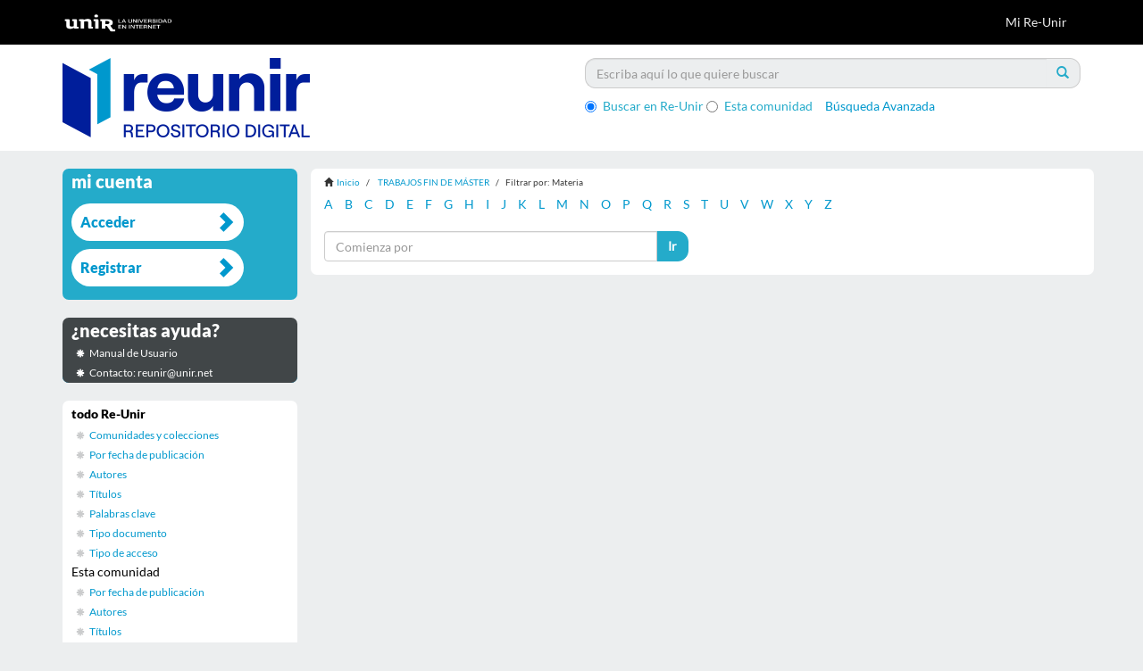

--- FILE ---
content_type: text/html;charset=utf-8
request_url: https://reunir.unir.net/handle/123456789/6218/search-filter?field=subject&filter_relational_operator_3=equals&filter_relational_operator_2=equals&filter_relational_operator_4=equals&filter_0=motivation&filter_relational_operator_1=equals&filter_2=motivaci%C3%B3n&filter_relational_operator_0=equals&filter_1=ciencia&filter_4=%5B2020+TO+2022%5D&filter_3=2020&filtertype_0=subject&filtertype_1=subject&filtertype_2=subject&filtertype_3=date&filtertype_4=date&starts_with=l
body_size: 5292
content:
<!DOCTYPE html>
            <!--[if lt IE 7]> <html class="no-js lt-ie9 lt-ie8 lt-ie7" lang="en"> <![endif]-->
            <!--[if IE 7]>    <html class="no-js lt-ie9 lt-ie8" lang="en"> <![endif]-->
            <!--[if IE 8]>    <html class="no-js lt-ie9" lang="en"> <![endif]-->
            <!--[if gt IE 8]><!--> <html class="no-js" lang="en"> <!--<![endif]-->
            <head><META http-equiv="Content-Type" content="text/html; charset=UTF-8">
<meta content="text/html; charset=UTF-8" http-equiv="Content-Type">
<meta content="IE=edge,chrome=1" http-equiv="X-UA-Compatible">
<meta content="width=device-width,initial-scale=1" name="viewport">
<link rel="stylesheet" href="//netdna.bootstrapcdn.com/font-awesome/3.2.1/css/font-awesome.css">
<script>(function(w,d,s,l,i){w[l]=w[l]||[];w[l].push({'gtm.start':
			new Date().getTime(),event:'gtm.js'});var f=d.getElementsByTagName(s)[0],
			j=d.createElement(s),dl=l!='dataLayer'?'&l='+l:'';j.async=true;j.src=
			'https://www.googletagmanager.com/gtm.js?id='+i+dl;f.parentNode.insertBefore(j,f);
			})(window,document,'script','dataLayer','GTM-52BBWH');</script>
<link rel="shortcut icon" href="/themes/Mirage2/images/favicon.ico">
<link rel="apple-touch-icon" href="/themes/Mirage2/images/apple-touch-icon.png">
<meta name="Generator" content="DSpace 5.6">
<link href="/themes/Mirage2/styles/main.css" rel="stylesheet">
<link href="/themes/Mirage2/styles/reunir.css" rel="stylesheet">
<link type="application/opensearchdescription+xml" rel="search" href="http://reunir.unir.net:80/open-search/description.xml" title="DSpace">
<script>
                //Clear default text of emty text areas on focus
                function tFocus(element)
                {
                if (element.value == ' '){element.value='';}
                }
                //Clear default text of emty text areas on submit
                function tSubmit(form)
                {
                var defaultedElements = document.getElementsByTagName("textarea");
                for (var i=0; i != defaultedElements.length; i++){
                if (defaultedElements[i].value == ' '){
                defaultedElements[i].value='';}}
                }
                //Disable pressing 'enter' key to submit a form (otherwise pressing 'enter' causes a submission to start over)
                function disableEnterKey(e)
                {
                var key;

                if(window.event)
                key = window.event.keyCode;     //Internet Explorer
                else
                key = e.which;     //Firefox and Netscape

                if(key == 13)  //if "Enter" pressed, then disable!
                return false;
                else
                return true;
                }
            </script><!--[if lt IE 9]>
                <script src="/themes/Mirage2/vendor/html5shiv/dist/html5shiv.js"> </script>
                <script src="/themes/Mirage2/vendor/respond/dest/respond.min.js"> </script>
                <![endif]--><script src="/themes/Mirage2/vendor/modernizr/modernizr.js"> </script>
<title>Filtrar por: Materia</title>
<script src="https://d1bxh8uas1mnw7.cloudfront.net/assets/embed.js" type="text/javascript"></script>
</head><body>
<header>
<div role="navigation" class="navbar navbar-default navbar-static-top">
<div class="container">
<div class="navbar-header">
<button data-toggle="offcanvas" class="navbar-toggle" type="button"><span class="sr-only">Cambiar navegaci&oacute;n</span><span class="icon-bar"></span><span class="icon-bar"></span><span class="icon-bar"></span></button><a class="navbar-brand" href="/"><img src="/themes/Mirage2//images/reunir/logotipo_unir_cabecera_negra.png"></a>
<div class="navbar-header pull-right visible-xs hidden-sm hidden-md hidden-lg">
<ul class="nav nav-pills pull-left ">
<li>
<form method="get" action="/login" style="display: inline">
<button class="navbar-toggle navbar-link"><b aria-hidden="true" class="visible-xs glyphicon glyphicon-user"></b></button>
</form>
</li>
</ul>
</div>
</div>
<div class="navbar-header pull-right hidden-xs">
<ul class="nav navbar-nav pull-left"></ul>
<ul class="nav navbar-nav pull-left">
<li>
<a href="/login"><span class="hidden-xs">Mi Re-Unir</span></a>
</li>
</ul>
<button type="button" class="navbar-toggle visible-sm" data-toggle="offcanvas"><span class="sr-only">Cambiar navegaci&oacute;n</span><span class="icon-bar"></span><span class="icon-bar"></span><span class="icon-bar"></span></button>
</div>
</div>
</div>
</header>
<div class="ds-subheader">
<div class="container">
<div class="row">
<div class="col-xs-6 col-sm-6 ds-subheader-logo pull-left">
<a href="/"><img class="img-responsive" src="/themes/Mirage2//images/reunir/logotipo_reunir.png"></a>
</div>
<div class="col-xs-6 col-sm-6 ds-subheader-logo pull-right">
<div id="ds-search-option">
<form method="post" class="" id="ds-search-form" action="/discover">
<fieldset>
<div class="input-group">
<input placeholder="Escriba aqu&iacute; lo que quiere buscar" type="text" class="ds-text-field form-control" name="query"><span class="input-group-btn"><button title="Ir" class="ds-button-field btn btn-primary"><span aria-hidden="true" class="glyphicon glyphicon-search"></span></button></span>
</div>
<div class="radio">
<label><input checked value="" name="scope" type="radio" id="ds-search-form-scope-all">Buscar en Re-Unir</label>
</div>
<div class="radio">
<label><input name="scope" type="radio" id="ds-search-form-scope-container" value="123456789/6218">Esta comunidad</label>
</div>
<a href="/discover" class="advanced-search">B&uacute;squeda Avanzada</a>
</fieldset>
</form>
</div>
</div>
</div>
</div>
</div>
<div class="hidden" id="no-js-warning-wrapper">
<div id="no-js-warning">
<div class="notice failure">JavaScript is disabled for your browser. Some features of this site may not work without it.</div>
</div>
</div>
<div class="container" id="main-container">
<div class="row row-offcanvas row-offcanvas-right">
<div class="horizontal-slider clearfix">
<div class="col-xs-12 col-sm-12 col-md-9 main-content">
<div class="trail-wrapper hidden-print">
<div class="container">
<div class="row">
<div class="breadcrumb dropdown visible-xs">
<a data-toggle="dropdown" class="dropdown-toggle" role="button" href="#" id="trail-dropdown-toggle">Filtrar por: Materia&nbsp;<b class="caret"></b></a>
<ul aria-labelledby="trail-dropdown-toggle" role="menu" class="dropdown-menu">
<li role="presentation">
<a role="menuitem" href="/"><i aria-hidden="true" class="glyphicon glyphicon-home"></i>&nbsp;
                        Inicio</a>
</li>
<li role="presentation">
<a role="menuitem" href="/handle/123456789/6218">TRABAJOS FIN DE M&Aacute;STER</a>
</li>
<li role="presentation" class="disabled">
<a href="#" role="menuitem">Filtrar por: Materia</a>
</li>
</ul>
</div>
<ul class="breadcrumb hidden-xs">
<li>
<i aria-hidden="true" class="glyphicon glyphicon-home"></i>&nbsp;
            <a href="/">Inicio</a>
</li>
<li>
<a href="/handle/123456789/6218">TRABAJOS FIN DE M&Aacute;STER</a>
</li>
<li class="active">Filtrar por: Materia</li>
</ul>
</div>
</div>
</div>
<div>
<div id="aspect_discovery_SearchFacetFilter_div_browse-by-subject" class="ds-static-div primary">
<div class="ds-static-div browse-navigation-wrapper hidden-print">
<form id="aspect_discovery_SearchFacetFilter_div_filter-navigation" class="ds-interactive-div secondary navigation" action="/handle/123456789/6218/search-filter" method="post" onsubmit="javascript:tSubmit(this);">
<div class="ds-static-div row">
<div class="ds-static-div col-xs-4 col-sm-12">
<select class="ds-select-field form-control alphabet-select visible-xs alphabet-select visible-xs" name=""><option value="search-filter?field=subject&amp;filter_relational_operator_3=equals&amp;filter_relational_operator_2=equals&amp;filter_relational_operator_4=equals&amp;filter_0=motivation&amp;filter_relational_operator_1=equals&amp;filter_2=motivaci%C3%B3n&amp;filter_relational_operator_0=equals&amp;filter_1=ciencia&amp;filter_4=%5B2020+TO+2022%5D&amp;filter_3=2020&amp;filtertype_0=subject&amp;filtertype_1=subject&amp;filtertype_2=subject&amp;filtertype_3=date&amp;filtertype_4=date&amp;starts_with=a">A</option><option value="search-filter?field=subject&amp;filter_relational_operator_3=equals&amp;filter_relational_operator_2=equals&amp;filter_relational_operator_4=equals&amp;filter_0=motivation&amp;filter_relational_operator_1=equals&amp;filter_2=motivaci%C3%B3n&amp;filter_relational_operator_0=equals&amp;filter_1=ciencia&amp;filter_4=%5B2020+TO+2022%5D&amp;filter_3=2020&amp;filtertype_0=subject&amp;filtertype_1=subject&amp;filtertype_2=subject&amp;filtertype_3=date&amp;filtertype_4=date&amp;starts_with=b">B</option><option value="search-filter?field=subject&amp;filter_relational_operator_3=equals&amp;filter_relational_operator_2=equals&amp;filter_relational_operator_4=equals&amp;filter_0=motivation&amp;filter_relational_operator_1=equals&amp;filter_2=motivaci%C3%B3n&amp;filter_relational_operator_0=equals&amp;filter_1=ciencia&amp;filter_4=%5B2020+TO+2022%5D&amp;filter_3=2020&amp;filtertype_0=subject&amp;filtertype_1=subject&amp;filtertype_2=subject&amp;filtertype_3=date&amp;filtertype_4=date&amp;starts_with=c">C</option><option value="search-filter?field=subject&amp;filter_relational_operator_3=equals&amp;filter_relational_operator_2=equals&amp;filter_relational_operator_4=equals&amp;filter_0=motivation&amp;filter_relational_operator_1=equals&amp;filter_2=motivaci%C3%B3n&amp;filter_relational_operator_0=equals&amp;filter_1=ciencia&amp;filter_4=%5B2020+TO+2022%5D&amp;filter_3=2020&amp;filtertype_0=subject&amp;filtertype_1=subject&amp;filtertype_2=subject&amp;filtertype_3=date&amp;filtertype_4=date&amp;starts_with=d">D</option><option value="search-filter?field=subject&amp;filter_relational_operator_3=equals&amp;filter_relational_operator_2=equals&amp;filter_relational_operator_4=equals&amp;filter_0=motivation&amp;filter_relational_operator_1=equals&amp;filter_2=motivaci%C3%B3n&amp;filter_relational_operator_0=equals&amp;filter_1=ciencia&amp;filter_4=%5B2020+TO+2022%5D&amp;filter_3=2020&amp;filtertype_0=subject&amp;filtertype_1=subject&amp;filtertype_2=subject&amp;filtertype_3=date&amp;filtertype_4=date&amp;starts_with=e">E</option><option value="search-filter?field=subject&amp;filter_relational_operator_3=equals&amp;filter_relational_operator_2=equals&amp;filter_relational_operator_4=equals&amp;filter_0=motivation&amp;filter_relational_operator_1=equals&amp;filter_2=motivaci%C3%B3n&amp;filter_relational_operator_0=equals&amp;filter_1=ciencia&amp;filter_4=%5B2020+TO+2022%5D&amp;filter_3=2020&amp;filtertype_0=subject&amp;filtertype_1=subject&amp;filtertype_2=subject&amp;filtertype_3=date&amp;filtertype_4=date&amp;starts_with=f">F</option><option value="search-filter?field=subject&amp;filter_relational_operator_3=equals&amp;filter_relational_operator_2=equals&amp;filter_relational_operator_4=equals&amp;filter_0=motivation&amp;filter_relational_operator_1=equals&amp;filter_2=motivaci%C3%B3n&amp;filter_relational_operator_0=equals&amp;filter_1=ciencia&amp;filter_4=%5B2020+TO+2022%5D&amp;filter_3=2020&amp;filtertype_0=subject&amp;filtertype_1=subject&amp;filtertype_2=subject&amp;filtertype_3=date&amp;filtertype_4=date&amp;starts_with=g">G</option><option value="search-filter?field=subject&amp;filter_relational_operator_3=equals&amp;filter_relational_operator_2=equals&amp;filter_relational_operator_4=equals&amp;filter_0=motivation&amp;filter_relational_operator_1=equals&amp;filter_2=motivaci%C3%B3n&amp;filter_relational_operator_0=equals&amp;filter_1=ciencia&amp;filter_4=%5B2020+TO+2022%5D&amp;filter_3=2020&amp;filtertype_0=subject&amp;filtertype_1=subject&amp;filtertype_2=subject&amp;filtertype_3=date&amp;filtertype_4=date&amp;starts_with=h">H</option><option value="search-filter?field=subject&amp;filter_relational_operator_3=equals&amp;filter_relational_operator_2=equals&amp;filter_relational_operator_4=equals&amp;filter_0=motivation&amp;filter_relational_operator_1=equals&amp;filter_2=motivaci%C3%B3n&amp;filter_relational_operator_0=equals&amp;filter_1=ciencia&amp;filter_4=%5B2020+TO+2022%5D&amp;filter_3=2020&amp;filtertype_0=subject&amp;filtertype_1=subject&amp;filtertype_2=subject&amp;filtertype_3=date&amp;filtertype_4=date&amp;starts_with=i">I</option><option value="search-filter?field=subject&amp;filter_relational_operator_3=equals&amp;filter_relational_operator_2=equals&amp;filter_relational_operator_4=equals&amp;filter_0=motivation&amp;filter_relational_operator_1=equals&amp;filter_2=motivaci%C3%B3n&amp;filter_relational_operator_0=equals&amp;filter_1=ciencia&amp;filter_4=%5B2020+TO+2022%5D&amp;filter_3=2020&amp;filtertype_0=subject&amp;filtertype_1=subject&amp;filtertype_2=subject&amp;filtertype_3=date&amp;filtertype_4=date&amp;starts_with=j">J</option><option value="search-filter?field=subject&amp;filter_relational_operator_3=equals&amp;filter_relational_operator_2=equals&amp;filter_relational_operator_4=equals&amp;filter_0=motivation&amp;filter_relational_operator_1=equals&amp;filter_2=motivaci%C3%B3n&amp;filter_relational_operator_0=equals&amp;filter_1=ciencia&amp;filter_4=%5B2020+TO+2022%5D&amp;filter_3=2020&amp;filtertype_0=subject&amp;filtertype_1=subject&amp;filtertype_2=subject&amp;filtertype_3=date&amp;filtertype_4=date&amp;starts_with=k">K</option><option value="search-filter?field=subject&amp;filter_relational_operator_3=equals&amp;filter_relational_operator_2=equals&amp;filter_relational_operator_4=equals&amp;filter_0=motivation&amp;filter_relational_operator_1=equals&amp;filter_2=motivaci%C3%B3n&amp;filter_relational_operator_0=equals&amp;filter_1=ciencia&amp;filter_4=%5B2020+TO+2022%5D&amp;filter_3=2020&amp;filtertype_0=subject&amp;filtertype_1=subject&amp;filtertype_2=subject&amp;filtertype_3=date&amp;filtertype_4=date&amp;starts_with=l">L</option><option value="search-filter?field=subject&amp;filter_relational_operator_3=equals&amp;filter_relational_operator_2=equals&amp;filter_relational_operator_4=equals&amp;filter_0=motivation&amp;filter_relational_operator_1=equals&amp;filter_2=motivaci%C3%B3n&amp;filter_relational_operator_0=equals&amp;filter_1=ciencia&amp;filter_4=%5B2020+TO+2022%5D&amp;filter_3=2020&amp;filtertype_0=subject&amp;filtertype_1=subject&amp;filtertype_2=subject&amp;filtertype_3=date&amp;filtertype_4=date&amp;starts_with=m">M</option><option value="search-filter?field=subject&amp;filter_relational_operator_3=equals&amp;filter_relational_operator_2=equals&amp;filter_relational_operator_4=equals&amp;filter_0=motivation&amp;filter_relational_operator_1=equals&amp;filter_2=motivaci%C3%B3n&amp;filter_relational_operator_0=equals&amp;filter_1=ciencia&amp;filter_4=%5B2020+TO+2022%5D&amp;filter_3=2020&amp;filtertype_0=subject&amp;filtertype_1=subject&amp;filtertype_2=subject&amp;filtertype_3=date&amp;filtertype_4=date&amp;starts_with=n">N</option><option value="search-filter?field=subject&amp;filter_relational_operator_3=equals&amp;filter_relational_operator_2=equals&amp;filter_relational_operator_4=equals&amp;filter_0=motivation&amp;filter_relational_operator_1=equals&amp;filter_2=motivaci%C3%B3n&amp;filter_relational_operator_0=equals&amp;filter_1=ciencia&amp;filter_4=%5B2020+TO+2022%5D&amp;filter_3=2020&amp;filtertype_0=subject&amp;filtertype_1=subject&amp;filtertype_2=subject&amp;filtertype_3=date&amp;filtertype_4=date&amp;starts_with=o">O</option><option value="search-filter?field=subject&amp;filter_relational_operator_3=equals&amp;filter_relational_operator_2=equals&amp;filter_relational_operator_4=equals&amp;filter_0=motivation&amp;filter_relational_operator_1=equals&amp;filter_2=motivaci%C3%B3n&amp;filter_relational_operator_0=equals&amp;filter_1=ciencia&amp;filter_4=%5B2020+TO+2022%5D&amp;filter_3=2020&amp;filtertype_0=subject&amp;filtertype_1=subject&amp;filtertype_2=subject&amp;filtertype_3=date&amp;filtertype_4=date&amp;starts_with=p">P</option><option value="search-filter?field=subject&amp;filter_relational_operator_3=equals&amp;filter_relational_operator_2=equals&amp;filter_relational_operator_4=equals&amp;filter_0=motivation&amp;filter_relational_operator_1=equals&amp;filter_2=motivaci%C3%B3n&amp;filter_relational_operator_0=equals&amp;filter_1=ciencia&amp;filter_4=%5B2020+TO+2022%5D&amp;filter_3=2020&amp;filtertype_0=subject&amp;filtertype_1=subject&amp;filtertype_2=subject&amp;filtertype_3=date&amp;filtertype_4=date&amp;starts_with=q">Q</option><option value="search-filter?field=subject&amp;filter_relational_operator_3=equals&amp;filter_relational_operator_2=equals&amp;filter_relational_operator_4=equals&amp;filter_0=motivation&amp;filter_relational_operator_1=equals&amp;filter_2=motivaci%C3%B3n&amp;filter_relational_operator_0=equals&amp;filter_1=ciencia&amp;filter_4=%5B2020+TO+2022%5D&amp;filter_3=2020&amp;filtertype_0=subject&amp;filtertype_1=subject&amp;filtertype_2=subject&amp;filtertype_3=date&amp;filtertype_4=date&amp;starts_with=r">R</option><option value="search-filter?field=subject&amp;filter_relational_operator_3=equals&amp;filter_relational_operator_2=equals&amp;filter_relational_operator_4=equals&amp;filter_0=motivation&amp;filter_relational_operator_1=equals&amp;filter_2=motivaci%C3%B3n&amp;filter_relational_operator_0=equals&amp;filter_1=ciencia&amp;filter_4=%5B2020+TO+2022%5D&amp;filter_3=2020&amp;filtertype_0=subject&amp;filtertype_1=subject&amp;filtertype_2=subject&amp;filtertype_3=date&amp;filtertype_4=date&amp;starts_with=s">S</option><option value="search-filter?field=subject&amp;filter_relational_operator_3=equals&amp;filter_relational_operator_2=equals&amp;filter_relational_operator_4=equals&amp;filter_0=motivation&amp;filter_relational_operator_1=equals&amp;filter_2=motivaci%C3%B3n&amp;filter_relational_operator_0=equals&amp;filter_1=ciencia&amp;filter_4=%5B2020+TO+2022%5D&amp;filter_3=2020&amp;filtertype_0=subject&amp;filtertype_1=subject&amp;filtertype_2=subject&amp;filtertype_3=date&amp;filtertype_4=date&amp;starts_with=t">T</option><option value="search-filter?field=subject&amp;filter_relational_operator_3=equals&amp;filter_relational_operator_2=equals&amp;filter_relational_operator_4=equals&amp;filter_0=motivation&amp;filter_relational_operator_1=equals&amp;filter_2=motivaci%C3%B3n&amp;filter_relational_operator_0=equals&amp;filter_1=ciencia&amp;filter_4=%5B2020+TO+2022%5D&amp;filter_3=2020&amp;filtertype_0=subject&amp;filtertype_1=subject&amp;filtertype_2=subject&amp;filtertype_3=date&amp;filtertype_4=date&amp;starts_with=u">U</option><option value="search-filter?field=subject&amp;filter_relational_operator_3=equals&amp;filter_relational_operator_2=equals&amp;filter_relational_operator_4=equals&amp;filter_0=motivation&amp;filter_relational_operator_1=equals&amp;filter_2=motivaci%C3%B3n&amp;filter_relational_operator_0=equals&amp;filter_1=ciencia&amp;filter_4=%5B2020+TO+2022%5D&amp;filter_3=2020&amp;filtertype_0=subject&amp;filtertype_1=subject&amp;filtertype_2=subject&amp;filtertype_3=date&amp;filtertype_4=date&amp;starts_with=v">V</option><option value="search-filter?field=subject&amp;filter_relational_operator_3=equals&amp;filter_relational_operator_2=equals&amp;filter_relational_operator_4=equals&amp;filter_0=motivation&amp;filter_relational_operator_1=equals&amp;filter_2=motivaci%C3%B3n&amp;filter_relational_operator_0=equals&amp;filter_1=ciencia&amp;filter_4=%5B2020+TO+2022%5D&amp;filter_3=2020&amp;filtertype_0=subject&amp;filtertype_1=subject&amp;filtertype_2=subject&amp;filtertype_3=date&amp;filtertype_4=date&amp;starts_with=w">W</option><option value="search-filter?field=subject&amp;filter_relational_operator_3=equals&amp;filter_relational_operator_2=equals&amp;filter_relational_operator_4=equals&amp;filter_0=motivation&amp;filter_relational_operator_1=equals&amp;filter_2=motivaci%C3%B3n&amp;filter_relational_operator_0=equals&amp;filter_1=ciencia&amp;filter_4=%5B2020+TO+2022%5D&amp;filter_3=2020&amp;filtertype_0=subject&amp;filtertype_1=subject&amp;filtertype_2=subject&amp;filtertype_3=date&amp;filtertype_4=date&amp;starts_with=x">X</option><option value="search-filter?field=subject&amp;filter_relational_operator_3=equals&amp;filter_relational_operator_2=equals&amp;filter_relational_operator_4=equals&amp;filter_0=motivation&amp;filter_relational_operator_1=equals&amp;filter_2=motivaci%C3%B3n&amp;filter_relational_operator_0=equals&amp;filter_1=ciencia&amp;filter_4=%5B2020+TO+2022%5D&amp;filter_3=2020&amp;filtertype_0=subject&amp;filtertype_1=subject&amp;filtertype_2=subject&amp;filtertype_3=date&amp;filtertype_4=date&amp;starts_with=y">Y</option><option value="search-filter?field=subject&amp;filter_relational_operator_3=equals&amp;filter_relational_operator_2=equals&amp;filter_relational_operator_4=equals&amp;filter_0=motivation&amp;filter_relational_operator_1=equals&amp;filter_2=motivaci%C3%B3n&amp;filter_relational_operator_0=equals&amp;filter_1=ciencia&amp;filter_4=%5B2020+TO+2022%5D&amp;filter_3=2020&amp;filtertype_0=subject&amp;filtertype_1=subject&amp;filtertype_2=subject&amp;filtertype_3=date&amp;filtertype_4=date&amp;starts_with=z">Z</option></select>
<ul id="aspect_discovery_SearchFacetFilter_list_jump-list" class="ds-simple-list alphabet list-inline hidden-xs">
<li class="ds-simple-list-item">
<a href="search-filter?field=subject&filter_relational_operator_3=equals&filter_relational_operator_2=equals&filter_relational_operator_4=equals&filter_0=motivation&filter_relational_operator_1=equals&filter_2=motivaci%C3%B3n&filter_relational_operator_0=equals&filter_1=ciencia&filter_4=%5B2020+TO+2022%5D&filter_3=2020&filtertype_0=subject&filtertype_1=subject&filtertype_2=subject&filtertype_3=date&filtertype_4=date&starts_with=a">A</a>
</li>
<li class="ds-simple-list-item">
<a href="search-filter?field=subject&filter_relational_operator_3=equals&filter_relational_operator_2=equals&filter_relational_operator_4=equals&filter_0=motivation&filter_relational_operator_1=equals&filter_2=motivaci%C3%B3n&filter_relational_operator_0=equals&filter_1=ciencia&filter_4=%5B2020+TO+2022%5D&filter_3=2020&filtertype_0=subject&filtertype_1=subject&filtertype_2=subject&filtertype_3=date&filtertype_4=date&starts_with=b">B</a>
</li>
<li class="ds-simple-list-item">
<a href="search-filter?field=subject&filter_relational_operator_3=equals&filter_relational_operator_2=equals&filter_relational_operator_4=equals&filter_0=motivation&filter_relational_operator_1=equals&filter_2=motivaci%C3%B3n&filter_relational_operator_0=equals&filter_1=ciencia&filter_4=%5B2020+TO+2022%5D&filter_3=2020&filtertype_0=subject&filtertype_1=subject&filtertype_2=subject&filtertype_3=date&filtertype_4=date&starts_with=c">C</a>
</li>
<li class="ds-simple-list-item">
<a href="search-filter?field=subject&filter_relational_operator_3=equals&filter_relational_operator_2=equals&filter_relational_operator_4=equals&filter_0=motivation&filter_relational_operator_1=equals&filter_2=motivaci%C3%B3n&filter_relational_operator_0=equals&filter_1=ciencia&filter_4=%5B2020+TO+2022%5D&filter_3=2020&filtertype_0=subject&filtertype_1=subject&filtertype_2=subject&filtertype_3=date&filtertype_4=date&starts_with=d">D</a>
</li>
<li class="ds-simple-list-item">
<a href="search-filter?field=subject&filter_relational_operator_3=equals&filter_relational_operator_2=equals&filter_relational_operator_4=equals&filter_0=motivation&filter_relational_operator_1=equals&filter_2=motivaci%C3%B3n&filter_relational_operator_0=equals&filter_1=ciencia&filter_4=%5B2020+TO+2022%5D&filter_3=2020&filtertype_0=subject&filtertype_1=subject&filtertype_2=subject&filtertype_3=date&filtertype_4=date&starts_with=e">E</a>
</li>
<li class="ds-simple-list-item">
<a href="search-filter?field=subject&filter_relational_operator_3=equals&filter_relational_operator_2=equals&filter_relational_operator_4=equals&filter_0=motivation&filter_relational_operator_1=equals&filter_2=motivaci%C3%B3n&filter_relational_operator_0=equals&filter_1=ciencia&filter_4=%5B2020+TO+2022%5D&filter_3=2020&filtertype_0=subject&filtertype_1=subject&filtertype_2=subject&filtertype_3=date&filtertype_4=date&starts_with=f">F</a>
</li>
<li class="ds-simple-list-item">
<a href="search-filter?field=subject&filter_relational_operator_3=equals&filter_relational_operator_2=equals&filter_relational_operator_4=equals&filter_0=motivation&filter_relational_operator_1=equals&filter_2=motivaci%C3%B3n&filter_relational_operator_0=equals&filter_1=ciencia&filter_4=%5B2020+TO+2022%5D&filter_3=2020&filtertype_0=subject&filtertype_1=subject&filtertype_2=subject&filtertype_3=date&filtertype_4=date&starts_with=g">G</a>
</li>
<li class="ds-simple-list-item">
<a href="search-filter?field=subject&filter_relational_operator_3=equals&filter_relational_operator_2=equals&filter_relational_operator_4=equals&filter_0=motivation&filter_relational_operator_1=equals&filter_2=motivaci%C3%B3n&filter_relational_operator_0=equals&filter_1=ciencia&filter_4=%5B2020+TO+2022%5D&filter_3=2020&filtertype_0=subject&filtertype_1=subject&filtertype_2=subject&filtertype_3=date&filtertype_4=date&starts_with=h">H</a>
</li>
<li class="ds-simple-list-item">
<a href="search-filter?field=subject&filter_relational_operator_3=equals&filter_relational_operator_2=equals&filter_relational_operator_4=equals&filter_0=motivation&filter_relational_operator_1=equals&filter_2=motivaci%C3%B3n&filter_relational_operator_0=equals&filter_1=ciencia&filter_4=%5B2020+TO+2022%5D&filter_3=2020&filtertype_0=subject&filtertype_1=subject&filtertype_2=subject&filtertype_3=date&filtertype_4=date&starts_with=i">I</a>
</li>
<li class="ds-simple-list-item">
<a href="search-filter?field=subject&filter_relational_operator_3=equals&filter_relational_operator_2=equals&filter_relational_operator_4=equals&filter_0=motivation&filter_relational_operator_1=equals&filter_2=motivaci%C3%B3n&filter_relational_operator_0=equals&filter_1=ciencia&filter_4=%5B2020+TO+2022%5D&filter_3=2020&filtertype_0=subject&filtertype_1=subject&filtertype_2=subject&filtertype_3=date&filtertype_4=date&starts_with=j">J</a>
</li>
<li class="ds-simple-list-item">
<a href="search-filter?field=subject&filter_relational_operator_3=equals&filter_relational_operator_2=equals&filter_relational_operator_4=equals&filter_0=motivation&filter_relational_operator_1=equals&filter_2=motivaci%C3%B3n&filter_relational_operator_0=equals&filter_1=ciencia&filter_4=%5B2020+TO+2022%5D&filter_3=2020&filtertype_0=subject&filtertype_1=subject&filtertype_2=subject&filtertype_3=date&filtertype_4=date&starts_with=k">K</a>
</li>
<li class="ds-simple-list-item">
<a href="search-filter?field=subject&filter_relational_operator_3=equals&filter_relational_operator_2=equals&filter_relational_operator_4=equals&filter_0=motivation&filter_relational_operator_1=equals&filter_2=motivaci%C3%B3n&filter_relational_operator_0=equals&filter_1=ciencia&filter_4=%5B2020+TO+2022%5D&filter_3=2020&filtertype_0=subject&filtertype_1=subject&filtertype_2=subject&filtertype_3=date&filtertype_4=date&starts_with=l">L</a>
</li>
<li class="ds-simple-list-item">
<a href="search-filter?field=subject&filter_relational_operator_3=equals&filter_relational_operator_2=equals&filter_relational_operator_4=equals&filter_0=motivation&filter_relational_operator_1=equals&filter_2=motivaci%C3%B3n&filter_relational_operator_0=equals&filter_1=ciencia&filter_4=%5B2020+TO+2022%5D&filter_3=2020&filtertype_0=subject&filtertype_1=subject&filtertype_2=subject&filtertype_3=date&filtertype_4=date&starts_with=m">M</a>
</li>
<li class="ds-simple-list-item">
<a href="search-filter?field=subject&filter_relational_operator_3=equals&filter_relational_operator_2=equals&filter_relational_operator_4=equals&filter_0=motivation&filter_relational_operator_1=equals&filter_2=motivaci%C3%B3n&filter_relational_operator_0=equals&filter_1=ciencia&filter_4=%5B2020+TO+2022%5D&filter_3=2020&filtertype_0=subject&filtertype_1=subject&filtertype_2=subject&filtertype_3=date&filtertype_4=date&starts_with=n">N</a>
</li>
<li class="ds-simple-list-item">
<a href="search-filter?field=subject&filter_relational_operator_3=equals&filter_relational_operator_2=equals&filter_relational_operator_4=equals&filter_0=motivation&filter_relational_operator_1=equals&filter_2=motivaci%C3%B3n&filter_relational_operator_0=equals&filter_1=ciencia&filter_4=%5B2020+TO+2022%5D&filter_3=2020&filtertype_0=subject&filtertype_1=subject&filtertype_2=subject&filtertype_3=date&filtertype_4=date&starts_with=o">O</a>
</li>
<li class="ds-simple-list-item">
<a href="search-filter?field=subject&filter_relational_operator_3=equals&filter_relational_operator_2=equals&filter_relational_operator_4=equals&filter_0=motivation&filter_relational_operator_1=equals&filter_2=motivaci%C3%B3n&filter_relational_operator_0=equals&filter_1=ciencia&filter_4=%5B2020+TO+2022%5D&filter_3=2020&filtertype_0=subject&filtertype_1=subject&filtertype_2=subject&filtertype_3=date&filtertype_4=date&starts_with=p">P</a>
</li>
<li class="ds-simple-list-item">
<a href="search-filter?field=subject&filter_relational_operator_3=equals&filter_relational_operator_2=equals&filter_relational_operator_4=equals&filter_0=motivation&filter_relational_operator_1=equals&filter_2=motivaci%C3%B3n&filter_relational_operator_0=equals&filter_1=ciencia&filter_4=%5B2020+TO+2022%5D&filter_3=2020&filtertype_0=subject&filtertype_1=subject&filtertype_2=subject&filtertype_3=date&filtertype_4=date&starts_with=q">Q</a>
</li>
<li class="ds-simple-list-item">
<a href="search-filter?field=subject&filter_relational_operator_3=equals&filter_relational_operator_2=equals&filter_relational_operator_4=equals&filter_0=motivation&filter_relational_operator_1=equals&filter_2=motivaci%C3%B3n&filter_relational_operator_0=equals&filter_1=ciencia&filter_4=%5B2020+TO+2022%5D&filter_3=2020&filtertype_0=subject&filtertype_1=subject&filtertype_2=subject&filtertype_3=date&filtertype_4=date&starts_with=r">R</a>
</li>
<li class="ds-simple-list-item">
<a href="search-filter?field=subject&filter_relational_operator_3=equals&filter_relational_operator_2=equals&filter_relational_operator_4=equals&filter_0=motivation&filter_relational_operator_1=equals&filter_2=motivaci%C3%B3n&filter_relational_operator_0=equals&filter_1=ciencia&filter_4=%5B2020+TO+2022%5D&filter_3=2020&filtertype_0=subject&filtertype_1=subject&filtertype_2=subject&filtertype_3=date&filtertype_4=date&starts_with=s">S</a>
</li>
<li class="ds-simple-list-item">
<a href="search-filter?field=subject&filter_relational_operator_3=equals&filter_relational_operator_2=equals&filter_relational_operator_4=equals&filter_0=motivation&filter_relational_operator_1=equals&filter_2=motivaci%C3%B3n&filter_relational_operator_0=equals&filter_1=ciencia&filter_4=%5B2020+TO+2022%5D&filter_3=2020&filtertype_0=subject&filtertype_1=subject&filtertype_2=subject&filtertype_3=date&filtertype_4=date&starts_with=t">T</a>
</li>
<li class="ds-simple-list-item">
<a href="search-filter?field=subject&filter_relational_operator_3=equals&filter_relational_operator_2=equals&filter_relational_operator_4=equals&filter_0=motivation&filter_relational_operator_1=equals&filter_2=motivaci%C3%B3n&filter_relational_operator_0=equals&filter_1=ciencia&filter_4=%5B2020+TO+2022%5D&filter_3=2020&filtertype_0=subject&filtertype_1=subject&filtertype_2=subject&filtertype_3=date&filtertype_4=date&starts_with=u">U</a>
</li>
<li class="ds-simple-list-item">
<a href="search-filter?field=subject&filter_relational_operator_3=equals&filter_relational_operator_2=equals&filter_relational_operator_4=equals&filter_0=motivation&filter_relational_operator_1=equals&filter_2=motivaci%C3%B3n&filter_relational_operator_0=equals&filter_1=ciencia&filter_4=%5B2020+TO+2022%5D&filter_3=2020&filtertype_0=subject&filtertype_1=subject&filtertype_2=subject&filtertype_3=date&filtertype_4=date&starts_with=v">V</a>
</li>
<li class="ds-simple-list-item">
<a href="search-filter?field=subject&filter_relational_operator_3=equals&filter_relational_operator_2=equals&filter_relational_operator_4=equals&filter_0=motivation&filter_relational_operator_1=equals&filter_2=motivaci%C3%B3n&filter_relational_operator_0=equals&filter_1=ciencia&filter_4=%5B2020+TO+2022%5D&filter_3=2020&filtertype_0=subject&filtertype_1=subject&filtertype_2=subject&filtertype_3=date&filtertype_4=date&starts_with=w">W</a>
</li>
<li class="ds-simple-list-item">
<a href="search-filter?field=subject&filter_relational_operator_3=equals&filter_relational_operator_2=equals&filter_relational_operator_4=equals&filter_0=motivation&filter_relational_operator_1=equals&filter_2=motivaci%C3%B3n&filter_relational_operator_0=equals&filter_1=ciencia&filter_4=%5B2020+TO+2022%5D&filter_3=2020&filtertype_0=subject&filtertype_1=subject&filtertype_2=subject&filtertype_3=date&filtertype_4=date&starts_with=x">X</a>
</li>
<li class="ds-simple-list-item">
<a href="search-filter?field=subject&filter_relational_operator_3=equals&filter_relational_operator_2=equals&filter_relational_operator_4=equals&filter_0=motivation&filter_relational_operator_1=equals&filter_2=motivaci%C3%B3n&filter_relational_operator_0=equals&filter_1=ciencia&filter_4=%5B2020+TO+2022%5D&filter_3=2020&filtertype_0=subject&filtertype_1=subject&filtertype_2=subject&filtertype_3=date&filtertype_4=date&starts_with=y">Y</a>
</li>
<li class="ds-simple-list-item">
<a href="search-filter?field=subject&filter_relational_operator_3=equals&filter_relational_operator_2=equals&filter_relational_operator_4=equals&filter_0=motivation&filter_relational_operator_1=equals&filter_2=motivaci%C3%B3n&filter_relational_operator_0=equals&filter_1=ciencia&filter_4=%5B2020+TO+2022%5D&filter_3=2020&filtertype_0=subject&filtertype_1=subject&filtertype_2=subject&filtertype_3=date&filtertype_4=date&starts_with=z">Z</a>
</li>
</ul>
</div>
<div class="ds-static-div col-xs-8 col-sm-12">
<p class="ds-paragraph">
<input id="aspect_discovery_SearchFacetFilter_field_field" class="ds-hidden-field form-control" name="field" type="hidden" value="subject">
</p>
<p class="ds-paragraph">
<input id="aspect_discovery_SearchFacetFilter_field_filter_relational_operator_3" class="ds-hidden-field form-control" name="filter_relational_operator_3" type="hidden" value="equals">
</p>
<p class="ds-paragraph">
<input id="aspect_discovery_SearchFacetFilter_field_filter_relational_operator_2" class="ds-hidden-field form-control" name="filter_relational_operator_2" type="hidden" value="equals">
</p>
<p class="ds-paragraph">
<input id="aspect_discovery_SearchFacetFilter_field_filter_relational_operator_4" class="ds-hidden-field form-control" name="filter_relational_operator_4" type="hidden" value="equals">
</p>
<p class="ds-paragraph">
<input id="aspect_discovery_SearchFacetFilter_field_filter_0" class="ds-hidden-field form-control" name="filter_0" type="hidden" value="motivation">
</p>
<p class="ds-paragraph">
<input id="aspect_discovery_SearchFacetFilter_field_filter_relational_operator_1" class="ds-hidden-field form-control" name="filter_relational_operator_1" type="hidden" value="equals">
</p>
<p class="ds-paragraph">
<input id="aspect_discovery_SearchFacetFilter_field_filter_2" class="ds-hidden-field form-control" name="filter_2" type="hidden" value="motivaci&oacute;n">
</p>
<p class="ds-paragraph">
<input id="aspect_discovery_SearchFacetFilter_field_filter_relational_operator_0" class="ds-hidden-field form-control" name="filter_relational_operator_0" type="hidden" value="equals">
</p>
<p class="ds-paragraph">
<input id="aspect_discovery_SearchFacetFilter_field_filter_1" class="ds-hidden-field form-control" name="filter_1" type="hidden" value="ciencia">
</p>
<p class="ds-paragraph">
<input id="aspect_discovery_SearchFacetFilter_field_filter_4" class="ds-hidden-field form-control" name="filter_4" type="hidden" value="[2020 TO 2022]">
</p>
<p class="ds-paragraph">
<input id="aspect_discovery_SearchFacetFilter_field_filter_3" class="ds-hidden-field form-control" name="filter_3" type="hidden" value="2020">
</p>
<p class="ds-paragraph">
<input id="aspect_discovery_SearchFacetFilter_field_filtertype_0" class="ds-hidden-field form-control" name="filtertype_0" type="hidden" value="subject">
</p>
<p class="ds-paragraph">
<input id="aspect_discovery_SearchFacetFilter_field_filtertype_1" class="ds-hidden-field form-control" name="filtertype_1" type="hidden" value="subject">
</p>
<p class="ds-paragraph">
<input id="aspect_discovery_SearchFacetFilter_field_filtertype_2" class="ds-hidden-field form-control" name="filtertype_2" type="hidden" value="subject">
</p>
<p class="ds-paragraph">
<input id="aspect_discovery_SearchFacetFilter_field_filtertype_3" class="ds-hidden-field form-control" name="filtertype_3" type="hidden" value="date">
</p>
<p class="ds-paragraph">
<input id="aspect_discovery_SearchFacetFilter_field_filtertype_4" class="ds-hidden-field form-control" name="filtertype_4" type="hidden" value="date">
</p>
<div class="row">
<div class="col-xs-12 col-sm-6">
<p class="input-group">
<input id="aspect_discovery_SearchFacetFilter_field_starts_with" class="ds-text-field form-control" placeholder="Comienza por" name="starts_with" type="text" value="" title="o indique las primeras letras:"><span class="input-group-btn"><button id="aspect_discovery_SearchFacetFilter_field_submit" class="ds-button-field btn btn-default" name="submit" type="submit">Ir</button></span>
</p>
</div>
</div>
</div>
</div>
</form>
</div>
<form id="aspect_discovery_SearchFacetFilter_div_browse-controls" class="ds-interactive-div browse controls hidden" action="search-filter?field=subject" method="post" onsubmit="javascript:tSubmit(this);">
<p class="ds-paragraph">
<input id="aspect_discovery_SearchFacetFilter_field_field" class="ds-hidden-field form-control" name="field" type="hidden" value="subject">
</p>
<p class="ds-paragraph">
<input id="aspect_discovery_SearchFacetFilter_field_order" class="ds-hidden-field form-control" name="order" type="hidden" value="">
</p>
<p class="ds-paragraph">Resultados por p&aacute;gina:</p>
<p class="ds-paragraph">
<select id="aspect_discovery_SearchFacetFilter_field_rpp" class="ds-select-field form-control" name="rpp"><option value="5">5</option><option value="10" selected>10</option><option value="20">20</option><option value="40">40</option><option value="60">60</option><option value="80">80</option><option value="100">100</option></select>
</p>
<p class="ds-paragraph">
<button id="aspect_discovery_SearchFacetFilter_field_update" class="ds-button-field btn btn-default" name="update" type="submit">update</button>
</p>
</form>
</div>
</div>
</div>
<div role="navigation" id="sidebar" class="col-xs-6 col-sm-3 sidebar-offcanvas">
<div class="word-break hidden-print" id="ds-options">
<h2 class="ds-option-set-head  h6  account ">Mi cuenta</h2>
<div id="aspect_viewArtifacts_Navigation_list_account" class="list-group">
<a href="/login" class="list-group-item ds-option">Acceder</a><a href="/register" class="list-group-item ds-option">Registrar</a>
</div>
<h2 class="ds-option-set-head  h6  help">&iquest;necesitas ayuda?</h2>
<div class="list-group" id="aspect_viewArtifacts_Navigation_list_help">
<a target="_blank" href="http://recursosbiblioteca.unir.net/Contenido_Recursos_Biblioteca/manuales/manual%20Re-UNIR.pdf" class="list-group-item ds-option">Manual de Usuario</a><a class="list-group-item ds-option">Contacto: reunir@unir.net</a>
</div>
<h2 class="ds-option-set-head first-page-header  h6  browse ">Listar</h2>
<div id="aspect_viewArtifacts_Navigation_list_browse" class="list-group">
<a class="list-group-item active"><span class="h5 list-group-item-heading  h5">todo Re-Unir</span></a><a href="/community-list" class="list-group-item ds-option">Comunidades y colecciones</a><a href="/browse?type=date" class="list-group-item ds-option">Por fecha de publicaci&oacute;n</a><a href="/browse?type=author" class="list-group-item ds-option">Autores</a><a href="/browse?type=title" class="list-group-item ds-option">T&iacute;tulos</a><a href="/browse?type=subject" class="list-group-item ds-option">Palabras clave</a><a href="/browse?type=type" class="list-group-item ds-option">Tipo documento</a><a href="/browse?type=rights" class="list-group-item ds-option">Tipo de acceso</a><a class="list-group-item active"><span class="h5 list-group-item-heading  h5">Esta comunidad</span></a><a href="/handle/123456789/6218/browse?type=date" class="list-group-item ds-option">Por fecha de publicaci&oacute;n</a><a href="/handle/123456789/6218/browse?type=author" class="list-group-item ds-option">Autores</a><a href="/handle/123456789/6218/browse?type=title" class="list-group-item ds-option">T&iacute;tulos</a><a href="/handle/123456789/6218/browse?type=subject" class="list-group-item ds-option">Palabras clave</a><a href="/handle/123456789/6218/browse?type=type" class="list-group-item ds-option">Tipo documento</a><a href="/handle/123456789/6218/browse?type=rights" class="list-group-item ds-option">Tipo de acceso</a>
</div>
<div id="aspect_viewArtifacts_Navigation_list_context" class="list-group"></div>
<div id="aspect_viewArtifacts_Navigation_list_administrative" class="list-group"></div>
<div id="aspect_discovery_Navigation_list_discovery" class="list-group"></div>
<div class="ds-option-set-links">
<a target="blank" href="http://www.unir.net"><img style="width:180px;" src="/themes/Mirage2/images/reunir/link_unir.png"></a>
<br>
<br>
<a target="blank" href="http://es.creativecommons.org/licencia/"><img src="/themes/Mirage2/images/reunir/link_creative_commons.png"></a>
<br>
<br>
<a target="blank" href="https://www.openaire.eu/"><img src="/themes/Mirage2/images/reunir/openaire.png"></a>
<br>
<a target="blank" href="http://recolecta.fecyt.es/"><img style="width:180px;" src="/themes/Mirage2/images/reunir/recolecta.png"></a>
<br>
</div>
</div>
<div class="visible-xs visible-sm">
<footer class="jumbotron">
<section class="jumbotron corporativa">
<div class="container">
<div class="row">
<div class="col-md-12 col-sm-12 col-xs-12 text-center cierre">
<img title="Universidad en Internet" class="logo-negativo img-responsive" height="68" width="250" src="/themes/Mirage2//images/reunir/logotipo_unir_footer.png"></div>
<div class="col-md-12">
<div class="iconos-redes">
<a class="lanzador icon-facebook" target="_blank" href="https://www.facebook.com/UNIRUniversidad"></a><a class="lanzador icon-twitter" target="_blank" href="https://twitter.com/UNIRUniversidad"></a><a class="lanzador" target="_blank" href="https://www.instagram.com/uniruniversidad/"><i class="fa icon-instagram"></i></a><a class="lanzador icon-linkedin" target="_blank" href="https://www.linkedin.com/school/unir-universidad-internet/"></a><a class="lanzador icon-youtube" target="_blank" href="https://www.youtube.com/user/UniversidadUNIR"></a><a class="lanzador icon-map-marker" target="_blank" href="https://goo.gl/maps/dN7HuUHcowB2"></a>
</div>
</div>
</div>
</div>
</section>
<section class="jumbotron corporativa">
<div class="container">
<div class="row">
<div class="links-footer-container col-md-12">
<div class="links-footer">
<a class="lanzador" target="_blank" href="https://www.unir.net/aviso-legal/">Aviso Legal
								</a><a class="lanzador" target="_blank" href="https://www.unir.net/proteccion-datos/"> Pol&iacute;tica de Privacidad 
								</a><a class="lanzador" target="_blank" href="https://www.unir.net/politica-de-cookies/">Pol&iacute;tica de&nbsp;Cookies
								</a><a class="lanzador" target="_blank" href="https://www.unir.net/proteccion-datos/clausulas-legales-rgpd/">Cl&aacute;usulas legales RGPD
								</a>
</div>
</div>
</div>
<div class="row">
<div class="col-md-12 col-sm-12 col-xs-12 text-center cierre">
<div class="copy-right">&copy; UNIR - Universidad Internacional de La Rioja 
								<script>
									var currentTime = new Date()
									var year = currentTime.getFullYear();
									document.write(year);
								</script>
</div>
</div>
</div>
<a class="hidden" href="/htmlmap">&nbsp;</a>
</div>
</section>
</footer>
</div>
</div>
</div>
</div>
</div>
<div class="hidden-xs hidden-sm">
<footer class="jumbotron">
<section class="jumbotron corporativa">
<div class="container">
<div class="row">
<div class="col-md-12 col-sm-12 col-xs-12 text-center cierre">
<img title="Universidad en Internet" class="logo-negativo img-responsive" height="68" width="250" src="/themes/Mirage2//images/reunir/logotipo_unir_footer.png"></div>
<div class="col-md-12">
<div class="iconos-redes">
<a class="lanzador icon-facebook" target="_blank" href="https://www.facebook.com/UNIRUniversidad"></a><a class="lanzador icon-twitter" target="_blank" href="https://twitter.com/UNIRUniversidad"></a><a class="lanzador" target="_blank" href="https://www.instagram.com/uniruniversidad/"><i class="fa icon-instagram"></i></a><a class="lanzador icon-linkedin" target="_blank" href="https://www.linkedin.com/school/unir-universidad-internet/"></a><a class="lanzador icon-youtube" target="_blank" href="https://www.youtube.com/user/UniversidadUNIR"></a><a class="lanzador icon-map-marker" target="_blank" href="https://goo.gl/maps/dN7HuUHcowB2"></a>
</div>
</div>
</div>
</div>
</section>
<section class="jumbotron corporativa">
<div class="container">
<div class="row">
<div class="links-footer-container col-md-12">
<div class="links-footer">
<a class="lanzador" target="_blank" href="https://www.unir.net/aviso-legal/">Aviso Legal
								</a><a class="lanzador" target="_blank" href="https://www.unir.net/proteccion-datos/"> Pol&iacute;tica de Privacidad 
								</a><a class="lanzador" target="_blank" href="https://www.unir.net/politica-de-cookies/">Pol&iacute;tica de&nbsp;Cookies
								</a><a class="lanzador" target="_blank" href="https://www.unir.net/proteccion-datos/clausulas-legales-rgpd/">Cl&aacute;usulas legales RGPD
								</a>
</div>
</div>
</div>
<div class="row">
<div class="col-md-12 col-sm-12 col-xs-12 text-center cierre">
<div class="copy-right">&copy; UNIR - Universidad Internacional de La Rioja 
								<script>
									var currentTime = new Date()
									var year = currentTime.getFullYear();
									document.write(year);
								</script>
</div>
</div>
</div>
<a class="hidden" href="/htmlmap">&nbsp;</a>
</div>
</section>
</footer>
</div>
<script>if(!window.DSpace){window.DSpace={};}window.DSpace.context_path='';window.DSpace.theme_path='/themes/Mirage2/';</script><script src="/themes/Mirage2/scripts/theme.js"> </script><script type="text/javascript">
                $(document).ready(function() {
					$("#aspect_submission_StepTransformer_field_reunir_tag").val("~");
				});
            </script>
</body><noscript>
<iframe style="display:none;visibility:hidden" width="0" height="0" src="https://www.googletagmanager.com/ns.html?id=GTM-52BBWH"></iframe>
</noscript></html>
